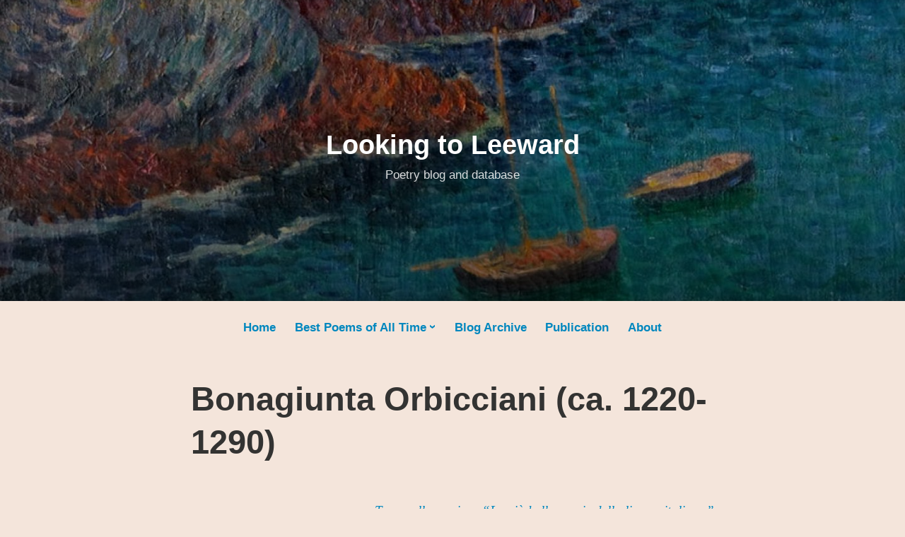

--- FILE ---
content_type: text/html; charset=UTF-8
request_url: https://www.lookingtoleeward.se/bonagiunta-orbicciani-ca-1220-1290/
body_size: 12125
content:
<!DOCTYPE html>
<html lang="en-US">
<head>
<meta charset="UTF-8">
<meta name="viewport" content="width=device-width, initial-scale=1">
<link rel="profile" href="https://gmpg.org/xfn/11">

<style id="jetpack-boost-critical-css">@media all{html{font-family:sans-serif;-webkit-text-size-adjust:100%;-ms-text-size-adjust:100%}body{margin:0}article,header,main,nav{display:block}a{background-color:transparent}strong{font-weight:700}h1{margin:.67em 0;font-size:2em}button{margin:0;font:inherit;color:inherit}button{overflow:visible}button{text-transform:none}button{-webkit-appearance:button}body{background:#fff}body,button{font-family:Georgia,"Times New Roman",serif;font-size:18px;line-height:1.75;color:#383838}h1{margin-top:.875em;margin-bottom:.875em;font-family:-apple-system,BlinkMacSystemFont,"Segoe UI",Roboto,Oxygen-Sans,Ubuntu,Cantarell,"Helvetica Neue",sans-serif;line-height:1.1;color:#333332}h1{font-size:32px;margin-bottom:.4375em}p{margin-bottom:.875em}ul{margin:0 0 1.75em 2em;padding:0;list-style-position:outside}ul ul{margin-bottom:0;margin-left:2em}ul li{margin-top:.4375em}ul{list-style-type:disc}strong{font-weight:700}a{text-decoration:none;color:#0087be}button{max-width:100%;margin:0;font:inherit;vertical-align:middle}.button,button{display:inline-block;box-sizing:content-box;padding:.4375em .875em;font-family:-apple-system,BlinkMacSystemFont,"Segoe UI",Roboto,Oxygen-Sans,Ubuntu,Cantarell,"Helvetica Neue",sans-serif;font-size:16px;font-weight:400;font-style:normal;text-decoration:none;color:#fff;border:solid 1px transparent;border-radius:3px;background:#0087be;-webkit-font-smoothing:antialiased;-moz-osx-font-smoothing:grayscale}.menu-toggle{margin:0 auto;display:block;padding:.4375em .875em;font-family:-apple-system,BlinkMacSystemFont,"Segoe UI",Roboto,Oxygen-Sans,Ubuntu,Cantarell,"Helvetica Neue",sans-serif;font-size:17px;font-weight:700;line-height:1;border:solid 2px currentColor;border-radius:4px;background:0 0;color:#383838;-webkit-font-smoothing:antialiased}.main-navigation{display:block;clear:both;width:100%;margin:0 auto;font-family:-apple-system,BlinkMacSystemFont,"Segoe UI",Roboto,Oxygen-Sans,Ubuntu,Cantarell,"Helvetica Neue",sans-serif;font-size:17px;font-weight:700;text-align:left}.main-navigation a{display:block;padding:.20875em .4375em;text-decoration:none}.main-navigation ul{display:none;margin:0;padding-left:0;list-style:none}.main-navigation li{border-top:1px solid #ccc;position:relative;display:inline-block;margin-top:.4375em;padding-top:.4375em;line-height:1.3;width:100%}.main-navigation ul:first-child>li:first-child{border-top:0}.menu-toggle{display:block}.menu-toggle:before{display:inline-block;margin-right:5px;content:"☰"}.main-navigation ul a{padding-left:1.75em;padding-right:1.75em}.main-navigation ul ul a{padding-left:3.5em}.has-header-image .menu-toggle{color:#fff;border-color:#fff}.screen-reader-text{position:absolute!important;overflow:hidden;clip:rect(1px,1px,1px,1px);width:1px;height:1px}.content-wrapper:after,.content-wrapper:before,.entry-content:after,.entry-content:before,.site-branding:after,.site-branding:before,.site-content:after,.site-content:before{display:table;content:" "}.content-wrapper:after,.entry-content:after,.site-branding:after,.site-content:after{clear:both}.entry-content,.entry-header{word-wrap:break-word}.entry-content{margin:0 0 .875em;font-size:17px}.entry-header+.entry-content{margin-top:1.75em}.entry-header+.entry-content{margin-top:.875em}.entry-content{margin-top:0}.entry-content{font-family:Georgia,"Times New Roman",serif}.site .entry-content>:first-child,.site .entry-header>:first-child{margin-top:0}.site .entry-header>:last-child{margin-bottom:0}iframe{max-width:100%}.site{position:relative}.site-header{position:relative;z-index:9999;min-height:1em;margin:2.625em auto;padding:0 1.75em;text-align:center;word-wrap:break-word}.site-title{margin:.4375em 0 0;font-family:-apple-system,BlinkMacSystemFont,"Segoe UI",Roboto,Oxygen-Sans,Ubuntu,Cantarell,"Helvetica Neue",sans-serif;font-size:38px;font-weight:700;line-height:1.2;color:#333332}.site-title a{text-decoration:none;color:inherit}.site-branding{margin-bottom:1.75em}.site-description{margin:.4375em 0 0;font-family:-apple-system,BlinkMacSystemFont,"Segoe UI",Roboto,Oxygen-Sans,Ubuntu,Cantarell,"Helvetica Neue",sans-serif;font-size:17px;font-weight:inherit;line-height:1.4;word-wrap:break-word;color:#929292}.entry-title{margin-top:0;margin-bottom:.4375em;font-family:-apple-system,BlinkMacSystemFont,"Segoe UI",Roboto,Oxygen-Sans,Ubuntu,Cantarell,"Helvetica Neue",sans-serif;font-size:32px;line-height:1.3;color:#333332;-webkit-font-smoothing:antialiased}.content-wrapper{box-sizing:content-box;max-width:740px;margin:0 auto;padding:3.5em 1.75em 0}.has-header-image .site-header{padding:0}.site-content{margin:0 auto}.entry-content{word-wrap:break-word}.entry-title{word-wrap:break-word}.hentry{position:relative}.has-header-image #hero-header{position:relative;padding:5vh 1.75em}.has-header-image #hero-header:before{position:absolute;z-index:1;top:0;left:0;display:block;width:100%;height:100%;content:" ";background:-webkit-linear-gradient(rgba(0,0,0,.15) 50%,rgba(0,0,0,.45));background:linear-gradient(rgba(0,0,0,.15) 50%,rgba(0,0,0,.45));box-shadow:0-1px 8px rgba(0,0,0,.2) inset}.has-header-image #hero-header .inner{position:relative;z-index:2;max-width:740px;margin:0 auto;padding-top:.875em;text-align:center;word-wrap:break-word;color:#fff}.has-header-image #hero-header .site-title{color:#fff}.has-header-image #hero-header .site-description{color:rgba(255,255,255,.84)}@media screen and (min-width:32.375em){h1{font-size:47px}.entry-content{font-size:19px}.entry-title{font-size:47px}.has-header-image #hero-header .inner{padding-top:0}.menu-toggle{display:none}.main-navigation{text-align:center}.has-header-image .main-navigation{margin-top:.875em}.main-navigation ul{display:block}.main-navigation a{display:block}.main-navigation li{padding:0;width:auto;border:0;margin:.209875em .4375em}.main-navigation ul a,.main-navigation ul ul a{padding:.4835em .209375em}.main-navigation ul ul{background:#0087be;position:absolute;z-index:99999;top:2em;left:-999em;margin-left:-.4em;float:left;text-align:left}.main-navigation ul ul a{color:#fff;width:200px;-webkit-font-smoothing:antialiased}.main-navigation li.menu-item-has-children>a:after{position:relative;display:inline-block;margin-left:6px;content:"›";-webkit-transform:rotate(90deg);transform:rotate(90deg);font-family:inherit;font-size:20px;font-weight:700;font-style:normal;font-variant:normal;line-height:20px;text-align:center;vertical-align:baseline;text-decoration:inherit;text-transform:none;-webkit-font-smoothing:antialiased;speak:none}}@media screen and (min-width:48.9375em){.has-header-image #hero-header{padding:10vh 3.5em}}@media screen and (min-width:62em){.has-header-image #hero-header{padding:16.6vh 3.5em}.has-header-image #hero-header .inner{max-width:1080px}.content-wrapper{box-sizing:border-box;max-width:1080px;margin:2.625em auto 0;padding:0 1.75em}.content-area{max-width:740px;margin:0 auto}}@media screen and (min-width:86.25em){.content-wrapper{max-width:1380px}.has-header-image #hero-header .inner{max-width:1380px}}}@media all{#page{overflow-x:hidden}}@media all{@charset "UTF-8";ul{box-sizing:border-box}.entry-content{counter-reset:footnotes}.screen-reader-text{clip:rect(1px,1px,1px,1px);word-wrap:normal!important;border:0;-webkit-clip-path:inset(50%);clip-path:inset(50%);height:1px;margin:-1px;overflow:hidden;padding:0;position:absolute;width:1px}}@media all{@charset "UTF-8";#likes-other-gravatars{background-color:#2e4453;border-width:0;box-shadow:0 0 10px #2e4453;box-shadow:0 0 10px rgba(46,68,83,.6);display:none;min-width:130px;padding:10px 10px 12px;position:absolute;z-index:1000}#likes-other-gravatars.wpl-new-layout{background-color:#fff;border:1px solid #dcdcde;border-radius:4px;box-shadow:none;display:none;height:auto;max-height:240px;min-width:220px;overflow:auto;padding:9px 12px 10px;position:absolute;z-index:1000}#likes-other-gravatars *{line-height:normal}#likes-other-gravatars .likes-text{color:#fff;font-size:12px;padding-bottom:8px}#likes-other-gravatars.wpl-new-layout .likes-text{color:#101517;font-size:12px;font-weight:500;padding-bottom:8px}#likes-other-gravatars ul{list-style-type:none;margin:0;padding:0;text-indent:0}#likes-other-gravatars ul.wpl-avatars{display:block;max-height:190px;overflow:auto}.post-likes-widget-placeholder .button{display:none}.screen-reader-text{border:0;clip:rect(1px,1px,1px,1px);-webkit-clip-path:inset(50%);clip-path:inset(50%);height:1px;margin:-1px;overflow:hidden;padding:0;position:absolute!important;width:1px;word-wrap:normal!important}}</style><meta name='robots' content='index, follow, max-image-preview:large, max-snippet:-1, max-video-preview:-1' />

	<!-- This site is optimized with the Yoast SEO plugin v23.1 - https://yoast.com/wordpress/plugins/seo/ -->
	<title>Le più belle poesie di Bonagiunta Orbicciani (ca. 1220-1290) - Looking to Leeward</title>
	<link rel="canonical" href="https://www.lookingtoleeward.se/bonagiunta-orbicciani-ca-1220-1290/" />
	<meta property="og:locale" content="en_US" />
	<meta property="og:type" content="article" />
	<meta property="og:title" content="Le più belle poesie di Bonagiunta Orbicciani (ca. 1220-1290) - Looking to Leeward" />
	<meta property="og:description" content="Torna alla pagina: &#8220;Le più belle poesie della lingua italiana&#8221; Voi ch&#8217;avete mutata la mainera Voi, ch’avete mutata la mainerade li plagenti ditti de l’amorede la forma dell’esser là dov’era,per avansare ogn’altro trovatore, avete fatto como la lumera,ch’a le scure partite dà sprendore,ma non quine ove luce l’alta spera,la quale avansa e passa di chiarore. &hellip; Continue reading Bonagiunta Orbicciani (ca. 1220-1290) &rarr;" />
	<meta property="og:url" content="https://www.lookingtoleeward.se/bonagiunta-orbicciani-ca-1220-1290/" />
	<meta property="og:site_name" content="Looking to Leeward" />
	<meta property="article:modified_time" content="2024-09-04T05:12:48+00:00" />
	<meta name="twitter:card" content="summary_large_image" />
	<meta name="twitter:label1" content="Est. reading time" />
	<meta name="twitter:data1" content="1 minute" />
	<script data-jetpack-boost="ignore" type="application/ld+json" class="yoast-schema-graph">{"@context":"https://schema.org","@graph":[{"@type":"WebPage","@id":"https://www.lookingtoleeward.se/bonagiunta-orbicciani-ca-1220-1290/","url":"https://www.lookingtoleeward.se/bonagiunta-orbicciani-ca-1220-1290/","name":"Le più belle poesie di Bonagiunta Orbicciani (ca. 1220-1290) - Looking to Leeward","isPartOf":{"@id":"https://www.lookingtoleeward.se/#website"},"datePublished":"2023-02-13T03:29:05+00:00","dateModified":"2024-09-04T05:12:48+00:00","breadcrumb":{"@id":"https://www.lookingtoleeward.se/bonagiunta-orbicciani-ca-1220-1290/#breadcrumb"},"inLanguage":"en-US","potentialAction":[{"@type":"ReadAction","target":["https://www.lookingtoleeward.se/bonagiunta-orbicciani-ca-1220-1290/"]}]},{"@type":"BreadcrumbList","@id":"https://www.lookingtoleeward.se/bonagiunta-orbicciani-ca-1220-1290/#breadcrumb","itemListElement":[{"@type":"ListItem","position":1,"name":"Hem","item":"https://www.lookingtoleeward.se/"},{"@type":"ListItem","position":2,"name":"Bonagiunta Orbicciani (ca. 1220-1290)"}]},{"@type":"WebSite","@id":"https://www.lookingtoleeward.se/#website","url":"https://www.lookingtoleeward.se/","name":"Looking to Leeward","description":"Poetry blog and database","publisher":{"@id":"https://www.lookingtoleeward.se/#organization"},"potentialAction":[{"@type":"SearchAction","target":{"@type":"EntryPoint","urlTemplate":"https://www.lookingtoleeward.se/?s={search_term_string}"},"query-input":"required name=search_term_string"}],"inLanguage":"en-US"},{"@type":"Organization","@id":"https://www.lookingtoleeward.se/#organization","name":"Looking to Leeward","url":"https://www.lookingtoleeward.se/","logo":{"@type":"ImageObject","inLanguage":"en-US","@id":"https://www.lookingtoleeward.se/#/schema/logo/image/","url":"https://i0.wp.com/www.lookingtoleeward.se/wp-content/uploads/2021/04/cropped-d63967b0-99cd-442d-9c4d-20012d505bde_cover-e1617827064198-1.jpg?fit=512%2C512&ssl=1","contentUrl":"https://i0.wp.com/www.lookingtoleeward.se/wp-content/uploads/2021/04/cropped-d63967b0-99cd-442d-9c4d-20012d505bde_cover-e1617827064198-1.jpg?fit=512%2C512&ssl=1","width":512,"height":512,"caption":"Looking to Leeward"},"image":{"@id":"https://www.lookingtoleeward.se/#/schema/logo/image/"}}]}</script>
	<!-- / Yoast SEO plugin. -->


<link rel='dns-prefetch' href='//secure.gravatar.com' />
<link rel='dns-prefetch' href='//stats.wp.com' />
<link rel='dns-prefetch' href='//i0.wp.com' />
<link rel='dns-prefetch' href='//widgets.wp.com' />
<link rel='dns-prefetch' href='//jetpack.wordpress.com' />
<link rel='dns-prefetch' href='//s0.wp.com' />
<link rel='dns-prefetch' href='//public-api.wordpress.com' />
<link rel='dns-prefetch' href='//0.gravatar.com' />
<link rel='dns-prefetch' href='//1.gravatar.com' />
<link rel='dns-prefetch' href='//2.gravatar.com' />
<link rel='dns-prefetch' href='//c0.wp.com' />
<link rel="alternate" type="application/rss+xml" title="Looking to Leeward &raquo; Feed" href="https://www.lookingtoleeward.se/feed/" />
<link rel="alternate" type="application/rss+xml" title="Looking to Leeward &raquo; Comments Feed" href="https://www.lookingtoleeward.se/comments/feed/" />
<link rel="alternate" title="oEmbed (JSON)" type="application/json+oembed" href="https://www.lookingtoleeward.se/wp-json/oembed/1.0/embed?url=https%3A%2F%2Fwww.lookingtoleeward.se%2Fbonagiunta-orbicciani-ca-1220-1290%2F" />
<link rel="alternate" title="oEmbed (XML)" type="text/xml+oembed" href="https://www.lookingtoleeward.se/wp-json/oembed/1.0/embed?url=https%3A%2F%2Fwww.lookingtoleeward.se%2Fbonagiunta-orbicciani-ca-1220-1290%2F&#038;format=xml" />
<noscript><link rel='stylesheet' id='all-css-55ac270bd8303e9f18718b9d3396a0ff' href='https://www.lookingtoleeward.se/_jb_static/??-eJyNkNsKwjAMht/GK2dw4ulCfBTp2tDFZWlpOmRvbxVFxONN+BP+5EsCp1jZIBklQ+TBkygcMUdjO+iDGxgVmLoSNY+MM6s6hS89BxILHgUTFYu+ly9Tcot9QZA4jFiC5CoODZO2mKr6A/pHU7FDw8F2D1zZjQeH9zpEk4xPJrY3Qk/y88D7U7Q1CZ1xbrxKEv/fbzRYMlxx8EGfkr/ol6Nu+uLd97v5ut5s69VivZzYZjc/A8v3rkc=' type='text/css' media='all' /></noscript><link rel='stylesheet' id='all-css-55ac270bd8303e9f18718b9d3396a0ff' href='https://www.lookingtoleeward.se/_jb_static/??-eJyNkNsKwjAMht/GK2dw4ulCfBTp2tDFZWlpOmRvbxVFxONN+BP+5EsCp1jZIBklQ+TBkygcMUdjO+iDGxgVmLoSNY+MM6s6hS89BxILHgUTFYu+ly9Tcot9QZA4jFiC5CoODZO2mKr6A/pHU7FDw8F2D1zZjQeH9zpEk4xPJrY3Qk/y88D7U7Q1CZ1xbrxKEv/fbzRYMlxx8EGfkr/ol6Nu+uLd97v5ut5s69VivZzYZjc/A8v3rkc=' type='text/css' media="not all" data-media="all" onload="this.media=this.dataset.media; delete this.dataset.media; this.removeAttribute( 'onload' );" />
<style id='independent-publisher-2-style-inline-css'>
#hero-header { background: url("https://www.lookingtoleeward.se/wp-content/uploads/2021/04/cropped-d63967b0-99cd-442d-9c4d-20012d505bde_cover-e1617827064198.jpg") no-repeat center; background-size: cover; background-attachment: scroll; }
.byline { clip: rect(1px, 1px, 1px, 1px); height: 1px; position: absolute; overflow: hidden; width: 1px; }
/*# sourceURL=independent-publisher-2-style-inline-css */
</style>
<style id='wp-img-auto-sizes-contain-inline-css'>
img:is([sizes=auto i],[sizes^="auto," i]){contain-intrinsic-size:3000px 1500px}
/*# sourceURL=wp-img-auto-sizes-contain-inline-css */
</style>
<style id='wp-emoji-styles-inline-css'>

	img.wp-smiley, img.emoji {
		display: inline !important;
		border: none !important;
		box-shadow: none !important;
		height: 1em !important;
		width: 1em !important;
		margin: 0 0.07em !important;
		vertical-align: -0.1em !important;
		background: none !important;
		padding: 0 !important;
	}
/*# sourceURL=wp-emoji-styles-inline-css */
</style>
<style id='wp-block-library-inline-css'>
:root{--wp-block-synced-color:#7a00df;--wp-block-synced-color--rgb:122,0,223;--wp-bound-block-color:var(--wp-block-synced-color);--wp-editor-canvas-background:#ddd;--wp-admin-theme-color:#007cba;--wp-admin-theme-color--rgb:0,124,186;--wp-admin-theme-color-darker-10:#006ba1;--wp-admin-theme-color-darker-10--rgb:0,107,160.5;--wp-admin-theme-color-darker-20:#005a87;--wp-admin-theme-color-darker-20--rgb:0,90,135;--wp-admin-border-width-focus:2px}@media (min-resolution:192dpi){:root{--wp-admin-border-width-focus:1.5px}}.wp-element-button{cursor:pointer}:root .has-very-light-gray-background-color{background-color:#eee}:root .has-very-dark-gray-background-color{background-color:#313131}:root .has-very-light-gray-color{color:#eee}:root .has-very-dark-gray-color{color:#313131}:root .has-vivid-green-cyan-to-vivid-cyan-blue-gradient-background{background:linear-gradient(135deg,#00d084,#0693e3)}:root .has-purple-crush-gradient-background{background:linear-gradient(135deg,#34e2e4,#4721fb 50%,#ab1dfe)}:root .has-hazy-dawn-gradient-background{background:linear-gradient(135deg,#faaca8,#dad0ec)}:root .has-subdued-olive-gradient-background{background:linear-gradient(135deg,#fafae1,#67a671)}:root .has-atomic-cream-gradient-background{background:linear-gradient(135deg,#fdd79a,#004a59)}:root .has-nightshade-gradient-background{background:linear-gradient(135deg,#330968,#31cdcf)}:root .has-midnight-gradient-background{background:linear-gradient(135deg,#020381,#2874fc)}:root{--wp--preset--font-size--normal:16px;--wp--preset--font-size--huge:42px}.has-regular-font-size{font-size:1em}.has-larger-font-size{font-size:2.625em}.has-normal-font-size{font-size:var(--wp--preset--font-size--normal)}.has-huge-font-size{font-size:var(--wp--preset--font-size--huge)}.has-text-align-center{text-align:center}.has-text-align-left{text-align:left}.has-text-align-right{text-align:right}.has-fit-text{white-space:nowrap!important}#end-resizable-editor-section{display:none}.aligncenter{clear:both}.items-justified-left{justify-content:flex-start}.items-justified-center{justify-content:center}.items-justified-right{justify-content:flex-end}.items-justified-space-between{justify-content:space-between}.screen-reader-text{border:0;clip-path:inset(50%);height:1px;margin:-1px;overflow:hidden;padding:0;position:absolute;width:1px;word-wrap:normal!important}.screen-reader-text:focus{background-color:#ddd;clip-path:none;color:#444;display:block;font-size:1em;height:auto;left:5px;line-height:normal;padding:15px 23px 14px;text-decoration:none;top:5px;width:auto;z-index:100000}html :where(.has-border-color){border-style:solid}html :where([style*=border-top-color]){border-top-style:solid}html :where([style*=border-right-color]){border-right-style:solid}html :where([style*=border-bottom-color]){border-bottom-style:solid}html :where([style*=border-left-color]){border-left-style:solid}html :where([style*=border-width]){border-style:solid}html :where([style*=border-top-width]){border-top-style:solid}html :where([style*=border-right-width]){border-right-style:solid}html :where([style*=border-bottom-width]){border-bottom-style:solid}html :where([style*=border-left-width]){border-left-style:solid}html :where(img[class*=wp-image-]){height:auto;max-width:100%}:where(figure){margin:0 0 1em}html :where(.is-position-sticky){--wp-admin--admin-bar--position-offset:var(--wp-admin--admin-bar--height,0px)}@media screen and (max-width:600px){html :where(.is-position-sticky){--wp-admin--admin-bar--position-offset:0px}}

/*# sourceURL=wp-block-library-inline-css */
</style><style id='wp-block-list-inline-css'>
ol,ul{box-sizing:border-box}:root :where(.wp-block-list.has-background){padding:1.25em 2.375em}
/*# sourceURL=https://www.lookingtoleeward.se/wp-includes/blocks/list/style.min.css */
</style>
<style id='global-styles-inline-css'>
:root{--wp--preset--aspect-ratio--square: 1;--wp--preset--aspect-ratio--4-3: 4/3;--wp--preset--aspect-ratio--3-4: 3/4;--wp--preset--aspect-ratio--3-2: 3/2;--wp--preset--aspect-ratio--2-3: 2/3;--wp--preset--aspect-ratio--16-9: 16/9;--wp--preset--aspect-ratio--9-16: 9/16;--wp--preset--color--black: #000000;--wp--preset--color--cyan-bluish-gray: #abb8c3;--wp--preset--color--white: #fff;--wp--preset--color--pale-pink: #f78da7;--wp--preset--color--vivid-red: #cf2e2e;--wp--preset--color--luminous-vivid-orange: #ff6900;--wp--preset--color--luminous-vivid-amber: #fcb900;--wp--preset--color--light-green-cyan: #7bdcb5;--wp--preset--color--vivid-green-cyan: #00d084;--wp--preset--color--pale-cyan-blue: #8ed1fc;--wp--preset--color--vivid-cyan-blue: #0693e3;--wp--preset--color--vivid-purple: #9b51e0;--wp--preset--color--medium-blue: #0087be;--wp--preset--color--bright-blue: #00aadc;--wp--preset--color--dark-gray: #4d4d4b;--wp--preset--color--light-gray: #b3b3b1;--wp--preset--gradient--vivid-cyan-blue-to-vivid-purple: linear-gradient(135deg,rgb(6,147,227) 0%,rgb(155,81,224) 100%);--wp--preset--gradient--light-green-cyan-to-vivid-green-cyan: linear-gradient(135deg,rgb(122,220,180) 0%,rgb(0,208,130) 100%);--wp--preset--gradient--luminous-vivid-amber-to-luminous-vivid-orange: linear-gradient(135deg,rgb(252,185,0) 0%,rgb(255,105,0) 100%);--wp--preset--gradient--luminous-vivid-orange-to-vivid-red: linear-gradient(135deg,rgb(255,105,0) 0%,rgb(207,46,46) 100%);--wp--preset--gradient--very-light-gray-to-cyan-bluish-gray: linear-gradient(135deg,rgb(238,238,238) 0%,rgb(169,184,195) 100%);--wp--preset--gradient--cool-to-warm-spectrum: linear-gradient(135deg,rgb(74,234,220) 0%,rgb(151,120,209) 20%,rgb(207,42,186) 40%,rgb(238,44,130) 60%,rgb(251,105,98) 80%,rgb(254,248,76) 100%);--wp--preset--gradient--blush-light-purple: linear-gradient(135deg,rgb(255,206,236) 0%,rgb(152,150,240) 100%);--wp--preset--gradient--blush-bordeaux: linear-gradient(135deg,rgb(254,205,165) 0%,rgb(254,45,45) 50%,rgb(107,0,62) 100%);--wp--preset--gradient--luminous-dusk: linear-gradient(135deg,rgb(255,203,112) 0%,rgb(199,81,192) 50%,rgb(65,88,208) 100%);--wp--preset--gradient--pale-ocean: linear-gradient(135deg,rgb(255,245,203) 0%,rgb(182,227,212) 50%,rgb(51,167,181) 100%);--wp--preset--gradient--electric-grass: linear-gradient(135deg,rgb(202,248,128) 0%,rgb(113,206,126) 100%);--wp--preset--gradient--midnight: linear-gradient(135deg,rgb(2,3,129) 0%,rgb(40,116,252) 100%);--wp--preset--font-size--small: 13px;--wp--preset--font-size--medium: 20px;--wp--preset--font-size--large: 36px;--wp--preset--font-size--x-large: 42px;--wp--preset--spacing--20: 0.44rem;--wp--preset--spacing--30: 0.67rem;--wp--preset--spacing--40: 1rem;--wp--preset--spacing--50: 1.5rem;--wp--preset--spacing--60: 2.25rem;--wp--preset--spacing--70: 3.38rem;--wp--preset--spacing--80: 5.06rem;--wp--preset--shadow--natural: 6px 6px 9px rgba(0, 0, 0, 0.2);--wp--preset--shadow--deep: 12px 12px 50px rgba(0, 0, 0, 0.4);--wp--preset--shadow--sharp: 6px 6px 0px rgba(0, 0, 0, 0.2);--wp--preset--shadow--outlined: 6px 6px 0px -3px rgb(255, 255, 255), 6px 6px rgb(0, 0, 0);--wp--preset--shadow--crisp: 6px 6px 0px rgb(0, 0, 0);}:where(.is-layout-flex){gap: 0.5em;}:where(.is-layout-grid){gap: 0.5em;}body .is-layout-flex{display: flex;}.is-layout-flex{flex-wrap: wrap;align-items: center;}.is-layout-flex > :is(*, div){margin: 0;}body .is-layout-grid{display: grid;}.is-layout-grid > :is(*, div){margin: 0;}:where(.wp-block-columns.is-layout-flex){gap: 2em;}:where(.wp-block-columns.is-layout-grid){gap: 2em;}:where(.wp-block-post-template.is-layout-flex){gap: 1.25em;}:where(.wp-block-post-template.is-layout-grid){gap: 1.25em;}.has-black-color{color: var(--wp--preset--color--black) !important;}.has-cyan-bluish-gray-color{color: var(--wp--preset--color--cyan-bluish-gray) !important;}.has-white-color{color: var(--wp--preset--color--white) !important;}.has-pale-pink-color{color: var(--wp--preset--color--pale-pink) !important;}.has-vivid-red-color{color: var(--wp--preset--color--vivid-red) !important;}.has-luminous-vivid-orange-color{color: var(--wp--preset--color--luminous-vivid-orange) !important;}.has-luminous-vivid-amber-color{color: var(--wp--preset--color--luminous-vivid-amber) !important;}.has-light-green-cyan-color{color: var(--wp--preset--color--light-green-cyan) !important;}.has-vivid-green-cyan-color{color: var(--wp--preset--color--vivid-green-cyan) !important;}.has-pale-cyan-blue-color{color: var(--wp--preset--color--pale-cyan-blue) !important;}.has-vivid-cyan-blue-color{color: var(--wp--preset--color--vivid-cyan-blue) !important;}.has-vivid-purple-color{color: var(--wp--preset--color--vivid-purple) !important;}.has-black-background-color{background-color: var(--wp--preset--color--black) !important;}.has-cyan-bluish-gray-background-color{background-color: var(--wp--preset--color--cyan-bluish-gray) !important;}.has-white-background-color{background-color: var(--wp--preset--color--white) !important;}.has-pale-pink-background-color{background-color: var(--wp--preset--color--pale-pink) !important;}.has-vivid-red-background-color{background-color: var(--wp--preset--color--vivid-red) !important;}.has-luminous-vivid-orange-background-color{background-color: var(--wp--preset--color--luminous-vivid-orange) !important;}.has-luminous-vivid-amber-background-color{background-color: var(--wp--preset--color--luminous-vivid-amber) !important;}.has-light-green-cyan-background-color{background-color: var(--wp--preset--color--light-green-cyan) !important;}.has-vivid-green-cyan-background-color{background-color: var(--wp--preset--color--vivid-green-cyan) !important;}.has-pale-cyan-blue-background-color{background-color: var(--wp--preset--color--pale-cyan-blue) !important;}.has-vivid-cyan-blue-background-color{background-color: var(--wp--preset--color--vivid-cyan-blue) !important;}.has-vivid-purple-background-color{background-color: var(--wp--preset--color--vivid-purple) !important;}.has-black-border-color{border-color: var(--wp--preset--color--black) !important;}.has-cyan-bluish-gray-border-color{border-color: var(--wp--preset--color--cyan-bluish-gray) !important;}.has-white-border-color{border-color: var(--wp--preset--color--white) !important;}.has-pale-pink-border-color{border-color: var(--wp--preset--color--pale-pink) !important;}.has-vivid-red-border-color{border-color: var(--wp--preset--color--vivid-red) !important;}.has-luminous-vivid-orange-border-color{border-color: var(--wp--preset--color--luminous-vivid-orange) !important;}.has-luminous-vivid-amber-border-color{border-color: var(--wp--preset--color--luminous-vivid-amber) !important;}.has-light-green-cyan-border-color{border-color: var(--wp--preset--color--light-green-cyan) !important;}.has-vivid-green-cyan-border-color{border-color: var(--wp--preset--color--vivid-green-cyan) !important;}.has-pale-cyan-blue-border-color{border-color: var(--wp--preset--color--pale-cyan-blue) !important;}.has-vivid-cyan-blue-border-color{border-color: var(--wp--preset--color--vivid-cyan-blue) !important;}.has-vivid-purple-border-color{border-color: var(--wp--preset--color--vivid-purple) !important;}.has-vivid-cyan-blue-to-vivid-purple-gradient-background{background: var(--wp--preset--gradient--vivid-cyan-blue-to-vivid-purple) !important;}.has-light-green-cyan-to-vivid-green-cyan-gradient-background{background: var(--wp--preset--gradient--light-green-cyan-to-vivid-green-cyan) !important;}.has-luminous-vivid-amber-to-luminous-vivid-orange-gradient-background{background: var(--wp--preset--gradient--luminous-vivid-amber-to-luminous-vivid-orange) !important;}.has-luminous-vivid-orange-to-vivid-red-gradient-background{background: var(--wp--preset--gradient--luminous-vivid-orange-to-vivid-red) !important;}.has-very-light-gray-to-cyan-bluish-gray-gradient-background{background: var(--wp--preset--gradient--very-light-gray-to-cyan-bluish-gray) !important;}.has-cool-to-warm-spectrum-gradient-background{background: var(--wp--preset--gradient--cool-to-warm-spectrum) !important;}.has-blush-light-purple-gradient-background{background: var(--wp--preset--gradient--blush-light-purple) !important;}.has-blush-bordeaux-gradient-background{background: var(--wp--preset--gradient--blush-bordeaux) !important;}.has-luminous-dusk-gradient-background{background: var(--wp--preset--gradient--luminous-dusk) !important;}.has-pale-ocean-gradient-background{background: var(--wp--preset--gradient--pale-ocean) !important;}.has-electric-grass-gradient-background{background: var(--wp--preset--gradient--electric-grass) !important;}.has-midnight-gradient-background{background: var(--wp--preset--gradient--midnight) !important;}.has-small-font-size{font-size: var(--wp--preset--font-size--small) !important;}.has-medium-font-size{font-size: var(--wp--preset--font-size--medium) !important;}.has-large-font-size{font-size: var(--wp--preset--font-size--large) !important;}.has-x-large-font-size{font-size: var(--wp--preset--font-size--x-large) !important;}
/*# sourceURL=global-styles-inline-css */
</style>

<style id='classic-theme-styles-inline-css'>
/*! This file is auto-generated */
.wp-block-button__link{color:#fff;background-color:#32373c;border-radius:9999px;box-shadow:none;text-decoration:none;padding:calc(.667em + 2px) calc(1.333em + 2px);font-size:1.125em}.wp-block-file__button{background:#32373c;color:#fff;text-decoration:none}
/*# sourceURL=/wp-includes/css/classic-themes.min.css */
</style>
<link rel="https://api.w.org/" href="https://www.lookingtoleeward.se/wp-json/" /><link rel="alternate" title="JSON" type="application/json" href="https://www.lookingtoleeward.se/wp-json/wp/v2/pages/5078" /><link rel="EditURI" type="application/rsd+xml" title="RSD" href="https://www.lookingtoleeward.se/xmlrpc.php?rsd" />
<meta name="generator" content="WordPress 6.9" />
<link rel='shortlink' href='https://wp.me/Pdy9kR-1jU' />
	<style>img#wpstats{display:none}</style>
		<style type="text/css" id="custom-background-css">
body.custom-background { background-color: #f4e5db; }
</style>
	<link rel="icon" href="https://i0.wp.com/www.lookingtoleeward.se/wp-content/uploads/2021/04/cropped-d63967b0-99cd-442d-9c4d-20012d505bde_cover-e1617827064198-1.jpg?fit=32%2C32&#038;ssl=1" sizes="32x32" />
<link rel="icon" href="https://i0.wp.com/www.lookingtoleeward.se/wp-content/uploads/2021/04/cropped-d63967b0-99cd-442d-9c4d-20012d505bde_cover-e1617827064198-1.jpg?fit=192%2C192&#038;ssl=1" sizes="192x192" />
<link rel="apple-touch-icon" href="https://i0.wp.com/www.lookingtoleeward.se/wp-content/uploads/2021/04/cropped-d63967b0-99cd-442d-9c4d-20012d505bde_cover-e1617827064198-1.jpg?fit=180%2C180&#038;ssl=1" />
<meta name="msapplication-TileImage" content="https://i0.wp.com/www.lookingtoleeward.se/wp-content/uploads/2021/04/cropped-d63967b0-99cd-442d-9c4d-20012d505bde_cover-e1617827064198-1.jpg?fit=270%2C270&#038;ssl=1" />
</head>

<body class="wp-singular page-template-default page page-id-5078 custom-background wp-embed-responsive wp-theme-independent-publisher-2 has-header-image author-hidden">

<div id="page" class="hfeed site">
	<a class="skip-link screen-reader-text" href="#content">Skip to content</a>

	<div id="hero-header" class="site-hero-section">
		<header id="masthead" class="site-header" role="banner">
			<div class="inner">
				<div class="site-branding">
					
												<p class="site-title"><a href="https://www.lookingtoleeward.se/" rel="home">Looking to Leeward</a></p>
													<p class="site-description">Poetry blog and database</p>
									</div><!-- .site-branding -->

				
									<button class="menu-toggle" aria-controls="primary-menu" aria-expanded="false" id="primary-menu-button">
						Menu					</button><!-- .menu-toggle -->
				
			</div><!-- .inner -->
		</header><!-- #masthead -->
	</div>

				<nav id="site-navigation" class="main-navigation" role="navigation">
			<div class="menu-primar-container"><ul id="primary-menu" class="menu"><li id="menu-item-532" class="menu-item menu-item-type-custom menu-item-object-custom menu-item-532"><a href="https://lookingtoleeward.se">Home</a></li>
<li id="menu-item-46" class="menu-item menu-item-type-post_type menu-item-object-page menu-item-has-children menu-item-46"><a href="https://www.lookingtoleeward.se/best-poems/">Best Poems of All Time</a>
<ul class="sub-menu">
	<li id="menu-item-57" class="menu-item menu-item-type-post_type menu-item-object-page menu-item-57"><a href="https://www.lookingtoleeward.se/de-basta-dikterna-pa-svenska/">Det svenska språkets vackraste dikter</a></li>
	<li id="menu-item-1412" class="menu-item menu-item-type-post_type menu-item-object-page menu-item-1412"><a href="https://www.lookingtoleeward.se/the-best-poems-in-english/">The Best Poems in English</a></li>
	<li id="menu-item-66" class="menu-item menu-item-type-post_type menu-item-object-page menu-item-66"><a href="https://www.lookingtoleeward.se/le-migliori-poesie-in-italiano/">Le più belle poesie della lingua italiana</a></li>
	<li id="menu-item-67" class="menu-item menu-item-type-post_type menu-item-object-page menu-item-67"><a href="https://www.lookingtoleeward.se/les-plus-beaux-poemes-de-la-langue-francaise/">Les plus beaux poèmes de la langue française</a></li>
	<li id="menu-item-7746" class="menu-item menu-item-type-post_type menu-item-object-page menu-item-7746"><a href="https://www.lookingtoleeward.se/os-melhores-poemas-da-lingua-portuguesa/">Os melhores poemas da língua portuguesa</a></li>
	<li id="menu-item-234" class="menu-item menu-item-type-post_type menu-item-object-page menu-item-234"><a href="https://www.lookingtoleeward.se/los-mejores-poemas-del-espanol/">Los mejores poemas de la lengua española</a></li>
</ul>
</li>
<li id="menu-item-2164" class="menu-item menu-item-type-post_type menu-item-object-page menu-item-2164"><a href="https://www.lookingtoleeward.se/blog-archive/">Blog Archive</a></li>
<li id="menu-item-3103" class="menu-item menu-item-type-post_type menu-item-object-page menu-item-3103"><a href="https://www.lookingtoleeward.se/publication/">Publication</a></li>
<li id="menu-item-82" class="menu-item menu-item-type-post_type menu-item-object-page menu-item-82"><a href="https://www.lookingtoleeward.se/about-2/">About</a></li>
</ul></div>		</nav><!-- .main-navigation -->
	
	
	
	<div id="content-wrapper" class="content-wrapper">
		<div id="content" class="site-content">

	<div id="primary" class="content-area">
		<main id="main" class="site-main" role="main">

			
				
<article id="post-5078" class="post-5078 page type-page status-publish hentry">
			<header class="entry-header">
			<h1 class="entry-title">Bonagiunta Orbicciani (ca. 1220-1290)</h1>		</header><!-- .entry-header -->
	<div class="entry-content">
		
<p class="has-text-align-right"><br><em><span style="text-decoration: underline;"><a href="https://www.lookingtoleeward.se/le-migliori-poesie-in-italiano/">Torna alla pagina: &#8220;Le più belle poesie della lingua italiana&#8221;</a></span></em><br><br></p>



<ul class="wp-block-list">
<li><a href="#voi-che-avete">Voi ch&#8217;avete mutata la mainera</a><br><br><br></li>
</ul>



<p id="voi-che-avete"><strong>Voi ch&#8217;avete mutata la mainera</strong><br><br>Voi, ch’avete mutata la mainera<br>de li plagenti ditti de l’amore<br>de la forma dell’esser là dov’era,<br>per avansare ogn’altro trovatore,<br><br>avete fatto como la lumera,<br>ch’a le scure partite dà sprendore,<br>ma non quine ove luce l’alta spera,<br>la quale avansa e passa di chiarore.<br><br>Così passate voi di sottigliansa,<br>e non si può trovar chi ben ispogna,<br>cotant’ è iscura vostra parlatura.<br><br>Ed è tenuta gran dissimigliansa,<br>ancor che ’l senno vegna da Bologna,<br>traier canson per forsa di scrittura.<br><br><br></p>



<p class="has-text-align-right"><em><a href="https://www.lookingtoleeward.se/le-migliori-poesie-in-italiano/">Torna alla pagina: &#8220;Le più belle poesie della lingua italiana&#8221;</a></em></p>
<div class="sharedaddy sd-sharing-enabled"><div class="robots-nocontent sd-block sd-social sd-social-icon-text sd-sharing"><h3 class="sd-title">Share this:</h3><div class="sd-content"><ul><li class="share-twitter"><a rel="nofollow noopener noreferrer" data-shared="sharing-twitter-5078" class="share-twitter sd-button share-icon" href="https://www.lookingtoleeward.se/bonagiunta-orbicciani-ca-1220-1290/?share=twitter" target="_blank" title="Click to share on Twitter" ><span>Twitter</span></a></li><li class="share-facebook"><a rel="nofollow noopener noreferrer" data-shared="sharing-facebook-5078" class="share-facebook sd-button share-icon" href="https://www.lookingtoleeward.se/bonagiunta-orbicciani-ca-1220-1290/?share=facebook" target="_blank" title="Click to share on Facebook" ><span>Facebook</span></a></li><li class="share-end"></li></ul></div></div></div><div class='sharedaddy sd-block sd-like jetpack-likes-widget-wrapper jetpack-likes-widget-unloaded' id='like-post-wrapper-200231409-5078-697cbeddbfca0' data-src='https://widgets.wp.com/likes/?ver=13.6.1#blog_id=200231409&amp;post_id=5078&amp;origin=www.lookingtoleeward.se&amp;obj_id=200231409-5078-697cbeddbfca0&amp;n=1' data-name='like-post-frame-200231409-5078-697cbeddbfca0' data-title='Like or Reblog'><h3 class="sd-title">Like this:</h3><div class='likes-widget-placeholder post-likes-widget-placeholder' style='height: 55px;'><span class='button'><span>Like</span></span> <span class="loading">Loading...</span></div><span class='sd-text-color'></span><a class='sd-link-color'></a></div>	</div><!-- .entry-content -->

	</article><!-- #post-## -->

				
			
		</main><!-- #main -->
	</div><!-- #primary -->

		</div><!-- #content -->

		<footer id="colophon" class="site-footer" role="contentinfo">
						<div class="site-info">
			This website exists purely for educational purposes. Copyright on any hosted material belongs to its respective author.
			</div><!-- .site-info -->
		</footer><!-- #colophon -->
	</div><!-- #content-wrapper -->
</div><!-- #page -->


		
		
	
				





<script data-jetpack-boost="ignore" id="wp-emoji-settings" type="application/json">
{"baseUrl":"https://s.w.org/images/core/emoji/17.0.2/72x72/","ext":".png","svgUrl":"https://s.w.org/images/core/emoji/17.0.2/svg/","svgExt":".svg","source":{"concatemoji":"https://www.lookingtoleeward.se/wp-includes/js/wp-emoji-release.min.js?ver=6.9"}}
</script>

	<iframe src='https://widgets.wp.com/likes/master.html?ver=20260130#ver=20260130&#038;n=1' scrolling='no' id='likes-master' name='likes-master' style='display:none;'></iframe>
	<div id='likes-other-gravatars' class='wpl-new-layout' role="dialog" aria-hidden="true" tabindex="-1"><div class="likes-text"><span>%d</span></div><ul class="wpl-avatars sd-like-gravatars"></ul></div>
	
<script type="speculationrules">
{"prefetch":[{"source":"document","where":{"and":[{"href_matches":"/*"},{"not":{"href_matches":["/wp-*.php","/wp-admin/*","/wp-content/uploads/*","/wp-content/*","/wp-content/plugins/*","/wp-content/themes/independent-publisher-2/*","/*\\?(.+)"]}},{"not":{"selector_matches":"a[rel~=\"nofollow\"]"}},{"not":{"selector_matches":".no-prefetch, .no-prefetch a"}}]},"eagerness":"conservative"}]}
</script><script>window.addEventListener( 'load', function() {
				document.querySelectorAll( 'link' ).forEach( function( e ) {'not all' === e.media && e.dataset.media && ( e.media = e.dataset.media, delete e.dataset.media );} );
				var e = document.getElementById( 'jetpack-boost-critical-css' );
				e && ( e.media = 'not all' );
			} );</script><script type="text/javascript">
		window.WPCOM_sharing_counts = {"https:\/\/www.lookingtoleeward.se\/bonagiunta-orbicciani-ca-1220-1290\/":5078};
	</script><script type='text/javascript' src='https://www.lookingtoleeward.se/_jb_static/??-eJyVz8EOgjAQBNC/8WRZqQnqgfgpppQFlrbbwrbq54tXEw9c5jKZlwy8krKRM3KGPGFAAeIeE27BWaXSeZIJV6VhFmDzpNFkilzNcoRd2z/VfkgcJeWJnRqiLaIGev8iyZeRWGDGnIx18CC20BXyPXhyG78ULDgZ7j2uVaDvnXto64u+3nRzbk4H27X1B5XmaKs='></script><script type="text/javascript" src="https://stats.wp.com/e-202605.js" id="jetpack-stats-js" data-wp-strategy="defer"></script><script type="text/javascript" id="jetpack-stats-js-after">
/* <![CDATA[ */
_stq = window._stq || [];
_stq.push([ "view", JSON.parse("{\"v\":\"ext\",\"blog\":\"200231409\",\"post\":\"5078\",\"tz\":\"2\",\"srv\":\"www.lookingtoleeward.se\",\"j\":\"1:13.6.1\"}") ]);
_stq.push([ "clickTrackerInit", "200231409", "5078" ]);
//# sourceURL=jetpack-stats-js-after
/* ]]> */
</script><script type="text/javascript" id="sharing-js-js-extra">
/* <![CDATA[ */
var sharing_js_options = {"lang":"en","counts":"1","is_stats_active":"1"};
//# sourceURL=sharing-js-js-extra
/* ]]> */
</script><script type="text/javascript" src="https://www.lookingtoleeward.se/wp-content/plugins/jetpack/_inc/build/sharedaddy/sharing.min.js?ver=13.6.1" id="sharing-js-js"></script><script type="text/javascript" id="sharing-js-js-after">
/* <![CDATA[ */
var windowOpen;
			( function () {
				function matches( el, sel ) {
					return !! (
						el.matches && el.matches( sel ) ||
						el.msMatchesSelector && el.msMatchesSelector( sel )
					);
				}

				document.body.addEventListener( 'click', function ( event ) {
					if ( ! event.target ) {
						return;
					}

					var el;
					if ( matches( event.target, 'a.share-twitter' ) ) {
						el = event.target;
					} else if ( event.target.parentNode && matches( event.target.parentNode, 'a.share-twitter' ) ) {
						el = event.target.parentNode;
					}

					if ( el ) {
						event.preventDefault();

						// If there's another sharing window open, close it.
						if ( typeof windowOpen !== 'undefined' ) {
							windowOpen.close();
						}
						windowOpen = window.open( el.getAttribute( 'href' ), 'wpcomtwitter', 'menubar=1,resizable=1,width=600,height=350' );
						return false;
					}
				} );
			} )();
var windowOpen;
			( function () {
				function matches( el, sel ) {
					return !! (
						el.matches && el.matches( sel ) ||
						el.msMatchesSelector && el.msMatchesSelector( sel )
					);
				}

				document.body.addEventListener( 'click', function ( event ) {
					if ( ! event.target ) {
						return;
					}

					var el;
					if ( matches( event.target, 'a.share-facebook' ) ) {
						el = event.target;
					} else if ( event.target.parentNode && matches( event.target.parentNode, 'a.share-facebook' ) ) {
						el = event.target.parentNode;
					}

					if ( el ) {
						event.preventDefault();

						// If there's another sharing window open, close it.
						if ( typeof windowOpen !== 'undefined' ) {
							windowOpen.close();
						}
						windowOpen = window.open( el.getAttribute( 'href' ), 'wpcomfacebook', 'menubar=1,resizable=1,width=600,height=400' );
						return false;
					}
				} );
			} )();
//# sourceURL=sharing-js-js-after
/* ]]> */
</script><script type="module">
/* <![CDATA[ */
/*! This file is auto-generated */
const a=JSON.parse(document.getElementById("wp-emoji-settings").textContent),o=(window._wpemojiSettings=a,"wpEmojiSettingsSupports"),s=["flag","emoji"];function i(e){try{var t={supportTests:e,timestamp:(new Date).valueOf()};sessionStorage.setItem(o,JSON.stringify(t))}catch(e){}}function c(e,t,n){e.clearRect(0,0,e.canvas.width,e.canvas.height),e.fillText(t,0,0);t=new Uint32Array(e.getImageData(0,0,e.canvas.width,e.canvas.height).data);e.clearRect(0,0,e.canvas.width,e.canvas.height),e.fillText(n,0,0);const a=new Uint32Array(e.getImageData(0,0,e.canvas.width,e.canvas.height).data);return t.every((e,t)=>e===a[t])}function p(e,t){e.clearRect(0,0,e.canvas.width,e.canvas.height),e.fillText(t,0,0);var n=e.getImageData(16,16,1,1);for(let e=0;e<n.data.length;e++)if(0!==n.data[e])return!1;return!0}function u(e,t,n,a){switch(t){case"flag":return n(e,"\ud83c\udff3\ufe0f\u200d\u26a7\ufe0f","\ud83c\udff3\ufe0f\u200b\u26a7\ufe0f")?!1:!n(e,"\ud83c\udde8\ud83c\uddf6","\ud83c\udde8\u200b\ud83c\uddf6")&&!n(e,"\ud83c\udff4\udb40\udc67\udb40\udc62\udb40\udc65\udb40\udc6e\udb40\udc67\udb40\udc7f","\ud83c\udff4\u200b\udb40\udc67\u200b\udb40\udc62\u200b\udb40\udc65\u200b\udb40\udc6e\u200b\udb40\udc67\u200b\udb40\udc7f");case"emoji":return!a(e,"\ud83e\u1fac8")}return!1}function f(e,t,n,a){let r;const o=(r="undefined"!=typeof WorkerGlobalScope&&self instanceof WorkerGlobalScope?new OffscreenCanvas(300,150):document.createElement("canvas")).getContext("2d",{willReadFrequently:!0}),s=(o.textBaseline="top",o.font="600 32px Arial",{});return e.forEach(e=>{s[e]=t(o,e,n,a)}),s}function r(e){var t=document.createElement("script");t.src=e,t.defer=!0,document.head.appendChild(t)}a.supports={everything:!0,everythingExceptFlag:!0},new Promise(t=>{let n=function(){try{var e=JSON.parse(sessionStorage.getItem(o));if("object"==typeof e&&"number"==typeof e.timestamp&&(new Date).valueOf()<e.timestamp+604800&&"object"==typeof e.supportTests)return e.supportTests}catch(e){}return null}();if(!n){if("undefined"!=typeof Worker&&"undefined"!=typeof OffscreenCanvas&&"undefined"!=typeof URL&&URL.createObjectURL&&"undefined"!=typeof Blob)try{var e="postMessage("+f.toString()+"("+[JSON.stringify(s),u.toString(),c.toString(),p.toString()].join(",")+"));",a=new Blob([e],{type:"text/javascript"});const r=new Worker(URL.createObjectURL(a),{name:"wpTestEmojiSupports"});return void(r.onmessage=e=>{i(n=e.data),r.terminate(),t(n)})}catch(e){}i(n=f(s,u,c,p))}t(n)}).then(e=>{for(const n in e)a.supports[n]=e[n],a.supports.everything=a.supports.everything&&a.supports[n],"flag"!==n&&(a.supports.everythingExceptFlag=a.supports.everythingExceptFlag&&a.supports[n]);var t;a.supports.everythingExceptFlag=a.supports.everythingExceptFlag&&!a.supports.flag,a.supports.everything||((t=a.source||{}).concatemoji?r(t.concatemoji):t.wpemoji&&t.twemoji&&(r(t.twemoji),r(t.wpemoji)))});
//# sourceURL=https://www.lookingtoleeward.se/wp-includes/js/wp-emoji-loader.min.js
/* ]]> */
</script><script defer src="https://static.cloudflareinsights.com/beacon.min.js/vcd15cbe7772f49c399c6a5babf22c1241717689176015" integrity="sha512-ZpsOmlRQV6y907TI0dKBHq9Md29nnaEIPlkf84rnaERnq6zvWvPUqr2ft8M1aS28oN72PdrCzSjY4U6VaAw1EQ==" data-cf-beacon='{"version":"2024.11.0","token":"55074d24cc124a49a10b384361ea4b63","r":1,"server_timing":{"name":{"cfCacheStatus":true,"cfEdge":true,"cfExtPri":true,"cfL4":true,"cfOrigin":true,"cfSpeedBrain":true},"location_startswith":null}}' crossorigin="anonymous"></script>
</body>
</html>
